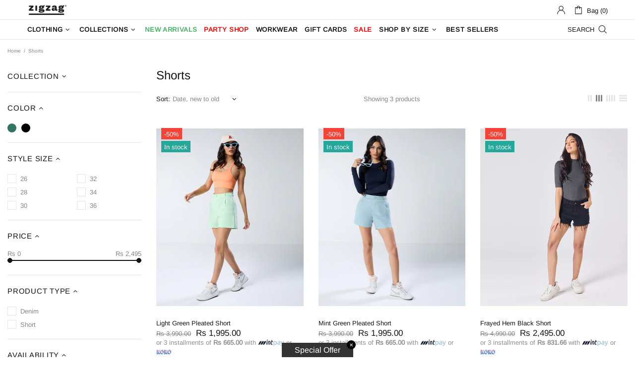

--- FILE ---
content_type: application/javascript
request_url: https://play.gotolstoy.com/widget-v2/f34c759a44/render.utils.CIPbGU6A.js
body_size: 2187
content:
var D=Object.defineProperty;var A=Object.getOwnPropertySymbols;var R=Object.prototype.hasOwnProperty,P=Object.prototype.propertyIsEnumerable;var T=(e,r,t)=>r in e?D(e,r,{enumerable:!0,configurable:!0,writable:!0,value:t}):e[r]=t,g=(e,r)=>{for(var t in r||(r={}))R.call(r,t)&&T(e,t,r[t]);if(A)for(var t of A(r))P.call(r,t)&&T(e,t,r[t]);return e};var b=(e,r,t)=>T(e,typeof r!="symbol"?r+"":r,t);var h=(e,r,t)=>new Promise((o,s)=>{var d=l=>{try{a(t.next(l))}catch(u){s(u)}},n=l=>{try{a(t.throw(l))}catch(u){s(u)}},a=l=>l.done?o(l.value):Promise.resolve(l.value).then(d,n);a((t=t.apply(e,r)).next())});import{b as m,m as x,n as U,W as y,_ as p,D as M,c as $}from"./widget-loader.DbJeVQ2_.js";import{aa as V,u as c,a5 as G,a4 as Y,h as j,y as W,m as B}from"./vendor.DgtGG_aR.js";import{F as k,T as C,a as L}from"./ui.constants.Defd7Z6n.js";const q=()=>window.location.search.includes(x)||U();class K extends V{constructor(t){super(t);b(this,"handleRefresh",()=>{this.setState({hasError:!1,error:void 0})});this.state={hasError:!1}}static getDerivedStateFromError(t){return{hasError:!0,error:t}}componentDidCatch(t,o){m("Error caught by ErrorBoundary:",{error:t,errorInfo:o}),this.handleRefresh()}render(){var t;return this.state.hasError?q()?c("div",{className:"flex flex-col items-center justify-center p-4 space-y-4 text-center",children:[c("p",{className:"text-red-500 font-medium",children:"Something went wrong"}),c("p",{className:"text-sm text-gray-600",children:(t=this.state.error)==null?void 0:t.message}),c("button",{type:"button","aria-label":"Try Again",onClick:this.handleRefresh,className:"px-4 py-2 bg-blue-500 text-white rounded-md hover:bg-blue-600 focus:outline-none focus:ring-2 focus:ring-blue-500 focus:ring-offset-2",children:"Try Again"})]}):c("div",{className:"flex items-center justify-center p-4",children:c("div",{className:"w-6 h-6 border-2 border-blue-500 border-t-transparent rounded-full animate-spin"})}):this.props.children}}const w=[];function H(e,r){const t="italic",o="normal",s={".ttf":"truetype",".otf":"opentype",".woff":"woff",".woff2":"woff2"},d=document.createElement("style");for(const n of Object.keys(e)){const a=e[n],l=n.includes(t),u=n.split("-")[1]||n.replace(t,"")||o,S=l?t:o,i=Object.keys(s).find(E=>a.includes(E)),f=s[i],_=a.replace("http://","https://");d.append(document.createTextNode(`@font-face { font-family: '${r}'; src: url("${_}") format("${[f]}"); font-weight: ${u}; font-style: ${S}; font-display: swap;}`))}document.head.append(d)}const N=(e,r=1)=>{if(!(!e||r===3)){if(!document.querySelector("#tolstoyWidgetElement")){setTimeout(()=>{N(e,r+1)},1e3);return}document.querySelector("#tolstoyWidgetElement").style.fontFamily=`${e}, ${k}`}},J=e=>{const r=document.head.querySelectorAll("style");return Array.from(r).some(t=>t.textContent.includes(`@font-face { font-family: '${e}';`))};function O(e,r="tolstoy-custom-font-family"){if(!e||w.includes(r)||J(r))return;const{sources:t}=e;H(t,r),N(r),w.push(r)}const Q=({children:e,target:r})=>{const[t,o]=j(null);if(W(()=>{h(void 0,null,function*(){try{const n=yield p(()=>import("./vendor.DgtGG_aR.js").then(a=>a.aI),[]);o({StyleSheetManager:n.StyleSheetManager,createGlobalStyle:n.createGlobalStyle})}catch(n){m("Error loading styled-components",n)}})},[]),!t)return c(B,{children:e});const{StyleSheetManager:s}=t;return c(s,{target:r,children:e})},X=e=>{var o,s,d,n,a,l;if(!e)return;const r=((d=(s=(o=e==null?void 0:e.design)==null?void 0:o.branding)==null?void 0:s.typography)==null?void 0:d.font)||{},t=((l=(a=(n=e==null?void 0:e.design)==null?void 0:n.branding)==null?void 0:a.typography)==null?void 0:l.fontHeading)||{};r!=null&&r.family&&O(r,C),t!=null&&t.family&&O(t,L)},v=e=>h(void 0,null,function*(){try{switch(e){case y.COLLECTION_PAGE_TILE:return"";case y.PRODUCT_PAGE_VIDEO:case y.PRODUCT_PAGE_VIDEO_TEST_GALLERY:return(yield p(()=>import("./product-gallery-video.BOQYiApc.js"),[])).default;case y.PRODUCT_TILE:return(yield p(()=>import("./product-tile.BOQYiApc.js"),[])).default;case y.ON_YOU:return(yield p(()=>import("./on-you.kcQuagZj.js"),[])).default;default:return""}}catch(r){return m("error loading widget styles",r),""}}),Z=(e,r,t,o)=>h(void 0,null,function*(){const s=document.createElement("style");return s.textContent=t||(yield v(r)),s.textContent+=`
    div{
      font-family: ${o!=null?o:"var(--tolstoy-custom-font-family)"};
    }
    button{
      font-family: ${o!=null?o:"var(--tolstoy-custom-font-family)"};
    }
    input{
      font-family: ${o!=null?o:"var(--tolstoy-custom-font-family)"};
    }
    select{
      font-family: ${o!=null?o:"var(--tolstoy-custom-font-family)"};
    }
  `,e.host instanceof HTMLElement&&(e.host.style.setProperty("--tolstoy-custom-font-family",C),e.host.style.setProperty("--tolstoy-custom-heading-font-family",L)),e.firstChild?e.insertBefore(s,e.firstChild):e.appendChild(s),s}),z=(e,r)=>h(void 0,null,function*(){try{const{element:t,mode:o="open",containerClasses:s,containerStyles:d,config:n,hasStyledComponents:a=!1,widgetKey:l,preloadedStyles:u,fontFamily:S}=r;t.style.display="flex";let i;if(t.shadowRoot)for(i=t.shadowRoot;i.firstChild;)i.removeChild(i.firstChild);else i=t.attachShadow({mode:o});const f=document.createElement("div");s&&(f.className=s),d&&Object.assign(f.style,d),i.appendChild(f),Z(i,l,u,S);const _=G(f);requestAnimationFrame(()=>{X(n)}),a&&(yield p(()=>import("./vendor.DgtGG_aR.js").then(I=>I.aI),[]));const E=c(K,{children:c(Y,{fallback:c("div",{}),children:c(e,g({},r))})});return _.render(a?c(Q,{target:i,children:E}):E),_}catch(t){return m("error in renderElement",t),r.element.setAttribute(M.STATUS,$.FAILED),null}}),F=e=>{try{if(!e.shadowRoot)return e;const r=e.cloneNode(!1);return Array.from(e.attributes).forEach(t=>{r.setAttribute(t.name,t.value)}),Array.from(e.childNodes).forEach(t=>{(t.nodeType!==Node.ELEMENT_NODE||!t.shadowRoot)&&r.appendChild(t.cloneNode(!0))}),e.parentNode?(e.parentNode.replaceChild(r,e),r):null}catch(r){return m("error in detachShadowRoot",r),null}},ee=e=>e.shadowRoot!==null,te=e=>e.shadowRoot,ae=Object.freeze(Object.defineProperty({__proto__:null,default:z,detachShadowRoot:F,getShadowRoot:te,getWidgetStyles:v,hasShadowRoot:ee},Symbol.toStringTag,{value:"Module"}));export{K as E,ae as a,v as g,z as r};
